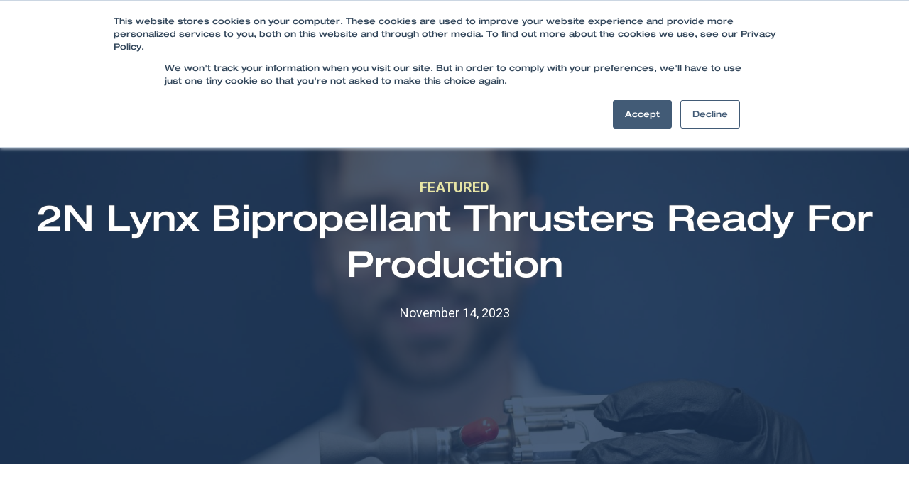

--- FILE ---
content_type: text/html; charset=UTF-8
request_url: https://www.benchmarkspacesystems.com/news/post/2n-lynx-thrusters
body_size: 5513
content:
<!doctype html><html lang="en"><head>
    <link href="https://unpkg.com/aos@2.3.1/dist/aos.css" rel="stylesheet">
    <script src="https://unpkg.com/aos@2.3.1/dist/aos.js"></script>
    <script src="https://kit.fontawesome.com/23eff3456a.js" crossorigin="anonymous"></script>
    <meta charset="utf-8">
    <title>2N Lynx Bipropellant Thrusters Ready for Production</title>
    <link rel="shortcut icon" href="https://www.benchmarkspacesystems.com/hubfs/Benchmark-Icon-Color.png">
    <meta name="description" content="2N Lynx Bipropellant Thrusters Ready for Production">
    
    
    <meta name="viewport" content="width=device-width, initial-scale=1">

    <script src="/hs/hsstatic/jquery-libs/static-1.1/jquery/jquery-1.7.1.js"></script>
<script>hsjQuery = window['jQuery'];</script>
    <meta property="og:description" content="2N Lynx Bipropellant Thrusters Ready for Production">
    <meta property="og:title" content="2N Lynx Bipropellant Thrusters Ready for Production">
    <meta name="twitter:description" content="2N Lynx Bipropellant Thrusters Ready for Production">
    <meta name="twitter:title" content="2N Lynx Bipropellant Thrusters Ready for Production">

    

    
    <style>
a.cta_button{-moz-box-sizing:content-box !important;-webkit-box-sizing:content-box !important;box-sizing:content-box !important;vertical-align:middle}.hs-breadcrumb-menu{list-style-type:none;margin:0px 0px 0px 0px;padding:0px 0px 0px 0px}.hs-breadcrumb-menu-item{float:left;padding:10px 0px 10px 10px}.hs-breadcrumb-menu-divider:before{content:'›';padding-left:10px}.hs-featured-image-link{border:0}.hs-featured-image{float:right;margin:0 0 20px 20px;max-width:50%}@media (max-width: 568px){.hs-featured-image{float:none;margin:0;width:100%;max-width:100%}}.hs-screen-reader-text{clip:rect(1px, 1px, 1px, 1px);height:1px;overflow:hidden;position:absolute !important;width:1px}
</style>

<link rel="stylesheet" href="https://www.benchmarkspacesystems.com/hubfs/hub_generated/template_assets/1/69411355000/1743607436744/template_main.min.css">
<link rel="stylesheet" href="https://www.benchmarkspacesystems.com/hubfs/hub_generated/module_assets/1/69411526997/1743768557207/module_header.min.css">
<link rel="stylesheet" href="https://www.benchmarkspacesystems.com/hubfs/hub_generated/module_assets/1/69534215509/1743768568639/module_blog-cards.min.css">
<link rel="stylesheet" href="https://www.benchmarkspacesystems.com/hubfs/hub_generated/module_assets/1/69411000878/1744654638512/module_footer.min.css">
    

    

<!-- Global site tag (gtag.js) - Google Analytics -->
<script async src="https://www.googletagmanager.com/gtag/js?id=UA-145613348-1"></script>
<script>
  window.dataLayer = window.dataLayer || [];
  function gtag(){dataLayer.push(arguments);}
  gtag('js', new Date());

  gtag('config', 'UA-145613348-1');
</script>


<!-- Google Tag Manager -->
<script>(function(w,d,s,l,i){w[l]=w[l]||[];w[l].push({'gtm.start':
new Date().getTime(),event:'gtm.js'});var f=d.getElementsByTagName(s)[0],
j=d.createElement(s),dl=l!='dataLayer'?'&l='+l:'';j.async=true;j.src=
'https://www.googletagmanager.com/gtm.js?id='+i+dl;f.parentNode.insertBefore(j,f);
})(window,document,'script','dataLayer','GTM-T4LXS65');</script>
<!-- End Google Tag Manager -->


<style>
  @media(max-width:428px){ 
    body {
      hyphens: none !important;
    }
    section.hero div.overlay div.content-wrap div.copy h2 {
		font-size:40px !important;
      	font-family: "HelveticaNeue-Light", "Helvetica Neue Light", "Helvetica Neue", Helvetica, Arial, "Lucida Grande", sans-serif !important;
    }
    section.team-cards h2 {
     	font-size:40px !important;  
    }
    section.hero div.overlay {
     	position:relative; 
    }
    section.hero div.overlay:before,
    section.video-hero div.overlay:before {
        content: "";
        background: #0000007d;
        position: absolute;
        width: 100%;
        height: 100%;
        left: 0;
        top: 0;
    }
    section.video-hero div.overlay:before {
     	z-index: 1; 
    }
    section.video-hero div.overlay div.content-wrap,
    section.hero div.overlay div.content-wrap {
        z-index: 2;
    }
    
    section.timeline div.inner div.timeline-item div.left {
        background-position: center;
        background-size: contain;
        background-repeat: no-repeat;
    }
  }
</style>
<link rel="amphtml" href="https://www.benchmarkspacesystems.com/news/post/2n-lynx-thrusters?hs_amp=true">

<meta property="og:image" content="https://www.benchmarkspacesystems.com/hubfs/Walton%20Lynx%201000%20px.jpg">
<meta property="og:image:width" content="1503">
<meta property="og:image:height" content="1000">
<meta property="og:image:alt" content="2N Lynx Thrusters">
<meta name="twitter:image" content="https://www.benchmarkspacesystems.com/hubfs/Walton%20Lynx%201000%20px.jpg">
<meta name="twitter:image:alt" content="2N Lynx Thrusters">

<meta property="og:url" content="https://www.benchmarkspacesystems.com/news/post/2n-lynx-thrusters">
<meta name="twitter:card" content="summary_large_image">

<link rel="canonical" href="https://www.benchmarkspacesystems.com/news/post/2n-lynx-thrusters">

<meta property="og:type" content="article">
<link rel="alternate" type="application/rss+xml" href="https://www.benchmarkspacesystems.com/news/rss.xml">
<meta name="twitter:domain" content="www.benchmarkspacesystems.com">
<script src="//platform.linkedin.com/in.js" type="text/javascript">
    lang: en_US
</script>

<meta http-equiv="content-language" content="en">






  <meta name="generator" content="HubSpot"></head>
  <body>
    <div class="body-wrapper   hs-content-id-117106865004 hs-blog-post hs-blog-id-69406433108">
      
      <div id="hs_cos_wrapper_module_16481736427371" class="hs_cos_wrapper hs_cos_wrapper_widget hs_cos_wrapper_type_module" style="" data-hs-cos-general-type="widget" data-hs-cos-type="module"><section class="header">
  <div class="inner">
    <a class="image" href="/">
    	<img src="https://www.benchmarkspacesystems.com/hubfs/Benchmark%20Logo%20FINAL%20V5.1%20(white).png" alt="Benchmark Logo FINAL V5.1 (white)">
    </a>
    <div class="menu">
      <span id="hs_cos_wrapper_module_16481736427371_" class="hs_cos_wrapper hs_cos_wrapper_widget hs_cos_wrapper_type_menu" style="" data-hs-cos-general-type="widget" data-hs-cos-type="menu"><div id="hs_menu_wrapper_module_16481736427371_" class="hs-menu-wrapper active-branch flyouts hs-menu-flow-horizontal" role="navigation" data-sitemap-name="default" data-menu-id="68680122644" aria-label="Navigation Menu">
 <ul role="menu">
  <li class="hs-menu-item hs-menu-depth-1" role="none"><a href="https://www.benchmarkspacesystems.com/company" role="menuitem">Company</a></li>
  <li class="hs-menu-item hs-menu-depth-1" role="none"><a href="https://www.benchmarkspacesystems.com/products" role="menuitem">Products</a></li>
  <li class="hs-menu-item hs-menu-depth-1" role="none"><a href="https://www.benchmarkspacesystems.com/solutions" role="menuitem">Solutions</a></li>
  <li class="hs-menu-item hs-menu-depth-1" role="none"><a href="https://www.benchmarkspacesystems.com/news" role="menuitem">News</a></li>
  <li class="hs-menu-item hs-menu-depth-1" role="none"><a href="https://benchmark-space-systems-inc.breezy.hr" role="menuitem" target="_blank" rel="noopener">Careers</a></li>
  <li class="hs-menu-item hs-menu-depth-1" role="none"><a href="https://www.benchmarkspacesystems.com/contact" role="menuitem">Contact Us</a></li>
 </ul>
</div></span>
    </div>
    <button class="hamburger-toggle x2"><span class="lines"></span></button>
    <div class="offscreen-menu">
      <div class="content">            
        <div class="mobile-menu"><span id="hs_cos_wrapper_module_16481736427371_" class="hs_cos_wrapper hs_cos_wrapper_widget hs_cos_wrapper_type_menu" style="" data-hs-cos-general-type="widget" data-hs-cos-type="menu"><div id="hs_menu_wrapper_module_16481736427371_" class="hs-menu-wrapper active-branch no-flyouts hs-menu-flow-vertical" role="navigation" data-sitemap-name="default" data-menu-id="68680122644" aria-label="Navigation Menu">
 <ul role="menu">
  <li class="hs-menu-item hs-menu-depth-1" role="none"><a href="https://www.benchmarkspacesystems.com/company" role="menuitem">Company</a></li>
  <li class="hs-menu-item hs-menu-depth-1" role="none"><a href="https://www.benchmarkspacesystems.com/products" role="menuitem">Products</a></li>
  <li class="hs-menu-item hs-menu-depth-1" role="none"><a href="https://www.benchmarkspacesystems.com/solutions" role="menuitem">Solutions</a></li>
  <li class="hs-menu-item hs-menu-depth-1" role="none"><a href="https://www.benchmarkspacesystems.com/news" role="menuitem">News</a></li>
  <li class="hs-menu-item hs-menu-depth-1" role="none"><a href="https://benchmark-space-systems-inc.breezy.hr" role="menuitem" target="_blank" rel="noopener">Careers</a></li>
  <li class="hs-menu-item hs-menu-depth-1" role="none"><a href="https://www.benchmarkspacesystems.com/contact" role="menuitem">Contact Us</a></li>
 </ul>
</div></span></div>
      <a class="contact-button" href="https://3901849.hs-sites.com/contact">Contact Us</a>
      </div>
    </div>  
  </div>
</section></div>
      

      

      <main id="main-content" class="body-container-wrapper">
        
<div class="body-container body-container--blog-post">

  

  <div class="content-wrapper" style="background: none; padding: 0;">
    <article class="blog-post">
      <div class="post-hero" style="background-image:url('https://www.benchmarkspacesystems.com/hubfs/Walton%20Lynx%201000%20px.jpg')">
        <div class="overlay"></div>
        <div class="inner">
          <div class="blog-post__tags">
            
              
                <a class="blog-post__tag-link" href="https://www.benchmarkspacesystems.com/news/tag/featured" rel="tag">Featured</a>
              
            
              
            
          </div>
          <h1><span id="hs_cos_wrapper_name" class="hs_cos_wrapper hs_cos_wrapper_meta_field hs_cos_wrapper_type_text" style="" data-hs-cos-general-type="meta_field" data-hs-cos-type="text">2N Lynx Bipropellant Thrusters Ready for Production</span></h1>
          <div class="blog-post__meta">
            <time datetime="2023-11-14 14:52:48" class="blog-post__timestamp">
              November 14, 2023
            </time>
          </div>
      </div>
    </div>
      <div class="blog-post__body">
        <div class="share" id="share">
          <a href="https://twitter.com/intent/tweet?original_referer=https://www.benchmarkspacesystems.com/news/post/2n-lynx-thrusters&amp;url=https://www.benchmarkspacesystems.com/news/post/2n-lynx-thrusters&amp;source=tweetbutton" target="_blank"><span class="fab fa-twitter"></span></a>
          <a href="http://www.linkedin.com/shareArticle?mini=true&amp;url=https://www.benchmarkspacesystems.com/news/post/2n-lynx-thrusters" target="_blank"><span class="fab fa-linkedin-in"></span></a>
          <a href="http://www.facebook.com/share.php?u=https://www.benchmarkspacesystems.com/news/post/2n-lynx-thrusters" target="_blank"><span class="fab fa-facebook-f"></span></a>
          <a href="mailto:?subject=Check%20out%20https://www.benchmarkspacesystems.com/news/post/2n-lynx-thrusters"><span class="fa fa-envelope"></span></a>
        </div>
        <span id="hs_cos_wrapper_post_body" class="hs_cos_wrapper hs_cos_wrapper_meta_field hs_cos_wrapper_type_rich_text" style="" data-hs-cos-general-type="meta_field" data-hs-cos-type="rich_text"><h2 style="text-align: center;">Production and Qualification Testing of our 2N Lynx Bipropellant Thruster</h2>
<p style="text-align: center;"><span data-contrast="auto"><span data-contrast="auto" xml:lang="EN-US" lang="EN-US"><img src="https://www.benchmarkspacesystems.com/hs-fs/hubfs/DSC00017.jpg?width=860&amp;height=573&amp;name=DSC00017.jpg" alt="DSC00017" width="860" height="573" loading="lazy" style="height: auto; max-width: 100%; width: 860px;" srcset="https://www.benchmarkspacesystems.com/hs-fs/hubfs/DSC00017.jpg?width=430&amp;height=287&amp;name=DSC00017.jpg 430w, https://www.benchmarkspacesystems.com/hs-fs/hubfs/DSC00017.jpg?width=860&amp;height=573&amp;name=DSC00017.jpg 860w, https://www.benchmarkspacesystems.com/hs-fs/hubfs/DSC00017.jpg?width=1290&amp;height=860&amp;name=DSC00017.jpg 1290w, https://www.benchmarkspacesystems.com/hs-fs/hubfs/DSC00017.jpg?width=1720&amp;height=1146&amp;name=DSC00017.jpg 1720w, https://www.benchmarkspacesystems.com/hs-fs/hubfs/DSC00017.jpg?width=2150&amp;height=1433&amp;name=DSC00017.jpg 2150w, https://www.benchmarkspacesystems.com/hs-fs/hubfs/DSC00017.jpg?width=2580&amp;height=1719&amp;name=DSC00017.jpg 2580w" sizes="(max-width: 860px) 100vw, 860px"><em>2N Lynx Bipropellant Thrusters readied for system integration</em></span></span></p>
<!--more-->
<p style="text-align: left;">While Benchmark enters production phase on several of our flagship thrusters and propulsion platforms, <a href="/thrusters-data-sheet" rel="noopener" target="_blank">our 2N Lynx dual-mode bipropellant thruster</a> is in final stages of qualification testing, in advance of first missions and several deliveries planned for 2024. <br><br>Lynx, a smaller-scaled version of our flight-proven <a href="/thrusters-data-sheet" rel="noopener" target="_blank">22N Ocelot thruster</a>, is optimized to utilize a combination of High-Test Peroxide and Octane for use in the Halcyon Avant propulsion systems. Benchmark primarily focuses on High-Test Peroxide as a propellant for its superior performance, density impulse, and specific impulse. Testing has helped demonstrate the versatility of our dual-mode thrusters with long steady-state firing capability at 300s specific impulse and precision pulsed performance in ‘mono-prop’ mode.&nbsp;<br><br>Engineer Matt Walton led the development of the Lynx thruster, with operational support from our Production, Quality and Propulsion groups. We look forward to Lynx’s first missions next year.</p>
<p style="text-align: left;"><img src="https://www.benchmarkspacesystems.com/hs-fs/hubfs/Walton%20Lynx%201000%20px.jpg?width=1503&amp;height=1000&amp;name=Walton%20Lynx%201000%20px.jpg" width="1503" height="1000" loading="lazy" alt="Walton Lynx 1000 px" style="height: auto; max-width: 100%; width: 1503px; margin-left: auto; margin-right: auto; display: block;" srcset="https://www.benchmarkspacesystems.com/hs-fs/hubfs/Walton%20Lynx%201000%20px.jpg?width=752&amp;height=500&amp;name=Walton%20Lynx%201000%20px.jpg 752w, https://www.benchmarkspacesystems.com/hs-fs/hubfs/Walton%20Lynx%201000%20px.jpg?width=1503&amp;height=1000&amp;name=Walton%20Lynx%201000%20px.jpg 1503w, https://www.benchmarkspacesystems.com/hs-fs/hubfs/Walton%20Lynx%201000%20px.jpg?width=2255&amp;height=1500&amp;name=Walton%20Lynx%201000%20px.jpg 2255w, https://www.benchmarkspacesystems.com/hs-fs/hubfs/Walton%20Lynx%201000%20px.jpg?width=3006&amp;height=2000&amp;name=Walton%20Lynx%201000%20px.jpg 3006w, https://www.benchmarkspacesystems.com/hs-fs/hubfs/Walton%20Lynx%201000%20px.jpg?width=3758&amp;height=2500&amp;name=Walton%20Lynx%201000%20px.jpg 3758w, https://www.benchmarkspacesystems.com/hs-fs/hubfs/Walton%20Lynx%201000%20px.jpg?width=4509&amp;height=3000&amp;name=Walton%20Lynx%201000%20px.jpg 4509w" sizes="(max-width: 1503px) 100vw, 1503px"></p>
<p style="text-align: center;"><span data-contrast="auto"><span data-contrast="auto" xml:lang="EN-US" lang="EN-US"><em>Developer Matt Walton shows off test unit</em></span></span></p>
<p><img src="https://www.benchmarkspacesystems.com/hs-fs/hubfs/Lynx%20Stand%201000%20px.jpg?width=353&amp;height=530&amp;name=Lynx%20Stand%201000%20px.jpg" width="353" height="530" loading="lazy" alt="Lynx Stand 1000 px" style="height: auto; max-width: 100%; width: 353px;" srcset="https://www.benchmarkspacesystems.com/hs-fs/hubfs/Lynx%20Stand%201000%20px.jpg?width=177&amp;height=265&amp;name=Lynx%20Stand%201000%20px.jpg 177w, https://www.benchmarkspacesystems.com/hs-fs/hubfs/Lynx%20Stand%201000%20px.jpg?width=353&amp;height=530&amp;name=Lynx%20Stand%201000%20px.jpg 353w, https://www.benchmarkspacesystems.com/hs-fs/hubfs/Lynx%20Stand%201000%20px.jpg?width=530&amp;height=795&amp;name=Lynx%20Stand%201000%20px.jpg 530w, https://www.benchmarkspacesystems.com/hs-fs/hubfs/Lynx%20Stand%201000%20px.jpg?width=706&amp;height=1060&amp;name=Lynx%20Stand%201000%20px.jpg 706w, https://www.benchmarkspacesystems.com/hs-fs/hubfs/Lynx%20Stand%201000%20px.jpg?width=883&amp;height=1325&amp;name=Lynx%20Stand%201000%20px.jpg 883w, https://www.benchmarkspacesystems.com/hs-fs/hubfs/Lynx%20Stand%201000%20px.jpg?width=1059&amp;height=1590&amp;name=Lynx%20Stand%201000%20px.jpg 1059w" sizes="(max-width: 353px) 100vw, 353px">&nbsp; &nbsp; &nbsp;<img src="https://www.benchmarkspacesystems.com/hs-fs/hubfs/2N%20Lynx%20Hotfire%20Test%201000%20px.jpg?width=398&amp;height=530&amp;name=2N%20Lynx%20Hotfire%20Test%201000%20px.jpg" width="398" height="530" loading="lazy" alt="2N Lynx Hotfire Test 1000 px" style="height: auto; max-width: 100%; width: 398px; margin-left: 0px; margin-right: 10px; float: left;" srcset="https://www.benchmarkspacesystems.com/hs-fs/hubfs/2N%20Lynx%20Hotfire%20Test%201000%20px.jpg?width=199&amp;height=265&amp;name=2N%20Lynx%20Hotfire%20Test%201000%20px.jpg 199w, https://www.benchmarkspacesystems.com/hs-fs/hubfs/2N%20Lynx%20Hotfire%20Test%201000%20px.jpg?width=398&amp;height=530&amp;name=2N%20Lynx%20Hotfire%20Test%201000%20px.jpg 398w, https://www.benchmarkspacesystems.com/hs-fs/hubfs/2N%20Lynx%20Hotfire%20Test%201000%20px.jpg?width=597&amp;height=795&amp;name=2N%20Lynx%20Hotfire%20Test%201000%20px.jpg 597w, https://www.benchmarkspacesystems.com/hs-fs/hubfs/2N%20Lynx%20Hotfire%20Test%201000%20px.jpg?width=796&amp;height=1060&amp;name=2N%20Lynx%20Hotfire%20Test%201000%20px.jpg 796w, https://www.benchmarkspacesystems.com/hs-fs/hubfs/2N%20Lynx%20Hotfire%20Test%201000%20px.jpg?width=995&amp;height=1325&amp;name=2N%20Lynx%20Hotfire%20Test%201000%20px.jpg 995w, https://www.benchmarkspacesystems.com/hs-fs/hubfs/2N%20Lynx%20Hotfire%20Test%201000%20px.jpg?width=1194&amp;height=1590&amp;name=2N%20Lynx%20Hotfire%20Test%201000%20px.jpg 1194w" sizes="(max-width: 398px) 100vw, 398px"></p>
<p style="text-align: center;"><span data-contrast="auto"><span data-contrast="auto" xml:lang="EN-US" lang="EN-US"><em>Lynx undergoes hotfire testing in our Pleasanton, CA office</em></span></span></p>
<p style="text-align: center;"><img src="https://www.benchmarkspacesystems.com/hs-fs/hubfs/Exploded%20View%201500%20px.png?width=1500&amp;height=602&amp;name=Exploded%20View%201500%20px.png" width="1500" height="602" loading="lazy" alt="Exploded View 1500 px" style="height: auto; max-width: 100%; width: 1500px; margin-left: auto; margin-right: auto; display: block;" srcset="https://www.benchmarkspacesystems.com/hs-fs/hubfs/Exploded%20View%201500%20px.png?width=750&amp;height=301&amp;name=Exploded%20View%201500%20px.png 750w, https://www.benchmarkspacesystems.com/hs-fs/hubfs/Exploded%20View%201500%20px.png?width=1500&amp;height=602&amp;name=Exploded%20View%201500%20px.png 1500w, https://www.benchmarkspacesystems.com/hs-fs/hubfs/Exploded%20View%201500%20px.png?width=2250&amp;height=903&amp;name=Exploded%20View%201500%20px.png 2250w, https://www.benchmarkspacesystems.com/hs-fs/hubfs/Exploded%20View%201500%20px.png?width=3000&amp;height=1204&amp;name=Exploded%20View%201500%20px.png 3000w, https://www.benchmarkspacesystems.com/hs-fs/hubfs/Exploded%20View%201500%20px.png?width=3750&amp;height=1505&amp;name=Exploded%20View%201500%20px.png 3750w, https://www.benchmarkspacesystems.com/hs-fs/hubfs/Exploded%20View%201500%20px.png?width=4500&amp;height=1806&amp;name=Exploded%20View%201500%20px.png 4500w" sizes="(max-width: 1500px) 100vw, 1500px"><em>Exploded view of Lynx thruster development unit</em></p></span>
      </div>
      
      
    </article>
  </div>
  <div id="hs_cos_wrapper_module_16483200709751" class="hs_cos_wrapper hs_cos_wrapper_widget hs_cos_wrapper_type_module" style="" data-hs-cos-general-type="widget" data-hs-cos-type="module"><section class="blog-cards">

    <div class="inner">
             
      <div class="card-wrapper">
        <div class="card" style="background-image: url('https://www.benchmarkspacesystems.com/hubfs/Benchmark%20ASCENT%20Thruster%20at%20Edwards%20AFB.jpg');">          
          <div class="content">
              <div class="topic"> Featured  Press Releases </div>
              <h2 class="heading"><a href="https://www.benchmarkspacesystems.com/news/benchmark-demonstrates-worlds-first-high-throughput-ascent-thruster-hotfire-at-afrls-edwards-air-force-base">Benchmark Demonstrates World’s First High-Throughput ASCENT Thruster Hotfire at AFRL’s Edwards Air Force Base</a></h2>
              <a class="link" href="https://www.benchmarkspacesystems.com/news/benchmark-demonstrates-worlds-first-high-throughput-ascent-thruster-hotfire-at-afrls-edwards-air-force-base"><span class="learn-more">Read More</span></a>
            </div>    
            <div class="overlay"></div>        
        </div>
      </div>
             
      <div class="card-wrapper">
        <div class="card" style="background-image: url('https://www.benchmarkspacesystems.com/hubfs/2025_BradM_1.jpg');">          
          <div class="content">
              <div class="topic"> Featured  Press Releases </div>
              <h2 class="heading"><a href="https://www.benchmarkspacesystems.com/news/benchmark-appoints-brad-morrison-former-u.s.-air-force-officer-as-cfo">Benchmark Space Systems Appoints Brad Morrison, Former U.S. Air Force Officer, as CFO</a></h2>
              <a class="link" href="https://www.benchmarkspacesystems.com/news/benchmark-appoints-brad-morrison-former-u.s.-air-force-officer-as-cfo"><span class="learn-more">Read More</span></a>
            </div>    
            <div class="overlay"></div>        
        </div>
      </div>
             
      <div class="card-wrapper">
        <div class="card" style="background-image: url('https://www.benchmarkspacesystems.com/hubfs/Thomas%20White%20at%20SmallSat%20Conference%202025-1.jpg');">          
          <div class="content">
              <div class="topic"> Featured  Inside Benchmark </div>
              <h2 class="heading"><a href="https://www.benchmarkspacesystems.com/news/productization-and-qualification-of-a-22n-bipropellant-hydrogen-peroxide-engine">Productization and Qualification of a 22N Bipropellant Hydrogen Peroxide Engine</a></h2>
              <a class="link" href="https://www.benchmarkspacesystems.com/news/productization-and-qualification-of-a-22n-bipropellant-hydrogen-peroxide-engine"><span class="learn-more">Read More</span></a>
            </div>    
            <div class="overlay"></div>        
        </div>
      </div>
      
    </div>
</section></div>
</div>

      </main>

      
        <div id="hs_cos_wrapper_module_16481742878933" class="hs_cos_wrapper hs_cos_wrapper_widget hs_cos_wrapper_type_module" style="" data-hs-cos-general-type="widget" data-hs-cos-type="module"><section class="footer">
  <div class="inner">
    <div class="menu">
      <span id="hs_cos_wrapper_module_16481742878933_" class="hs_cos_wrapper hs_cos_wrapper_widget hs_cos_wrapper_type_menu" style="" data-hs-cos-general-type="widget" data-hs-cos-type="menu"><div id="hs_menu_wrapper_module_16481742878933_" class="hs-menu-wrapper active-branch flyouts hs-menu-flow-horizontal" role="navigation" data-sitemap-name="default" data-menu-id="69594097537" aria-label="Navigation Menu">
 <ul role="menu">
  <li class="hs-menu-item hs-menu-depth-1" role="none"><a href="/news/tag/event" role="menuitem">Events</a></li>
  <li class="hs-menu-item hs-menu-depth-1" role="none"><a href="https://www.benchmarkspacesystems.com/contact" role="menuitem">Contact Us</a></li>
  <li class="hs-menu-item hs-menu-depth-1" role="none"><a href="https://www.benchmarkspacesystems.com/hubfs/Benchmark%20Space%20Systems%20Standard%20Terms%20and%20Conditions%20January%202024.pdf" role="menuitem">Supplier Information</a></li>
 </ul>
</div></span>
    </div>
    <div class="location">128 LAKESIDE AVE, BLDG 21 | BURLINGTON, VT 05401 USA | ©2025 Benchmark Space Systems | All Rights Reserved</div>
    <div class="copyright">©2024 Benchmark Space Systems | All Rights Reserved</div>
    <div class="social">
  
      <a href="https://www.linkedin.com/company/benchmark-space-systems/" target="_blank"><span class="fab fa-linkedin-in"></span></a>
      <a href="https://twitter.com/BenchmarkSpace" target="_blank"><span class="fab fa-twitter" "></span></a>

  </div>
  </div>
</section></div>
      
    </div>
    
    
    
<!-- HubSpot performance collection script -->
<script defer src="/hs/hsstatic/content-cwv-embed/static-1.1293/embed.js"></script>
<script src="https://www.benchmarkspacesystems.com/hubfs/hub_generated/template_assets/1/69411355027/1743607438968/template_main.min.js"></script>
<script>
var hsVars = hsVars || {}; hsVars['language'] = 'en';
</script>

<script src="/hs/hsstatic/cos-i18n/static-1.53/bundles/project.js"></script>
<script src="https://www.benchmarkspacesystems.com/hubfs/hc-sticky.js"></script>
<script src="https://www.benchmarkspacesystems.com/hubfs/hub_generated/module_assets/1/69411526997/1743768557207/module_header.min.js"></script>
<script src="/hs/hsstatic/keyboard-accessible-menu-flyouts/static-1.17/bundles/project.js"></script>
<script src="https://www.benchmarkspacesystems.com/hubfs/hub_generated/module_assets/1/69534215509/1743768568639/module_blog-cards.min.js"></script>

<!-- Start of HubSpot Analytics Code -->
<script type="text/javascript">
var _hsq = _hsq || [];
_hsq.push(["setContentType", "blog-post"]);
_hsq.push(["setCanonicalUrl", "https:\/\/www.benchmarkspacesystems.com\/news\/post\/2n-lynx-thrusters"]);
_hsq.push(["setPageId", "117106865004"]);
_hsq.push(["setContentMetadata", {
    "contentPageId": 117106865004,
    "legacyPageId": "117106865004",
    "contentFolderId": null,
    "contentGroupId": 69406433108,
    "abTestId": null,
    "languageVariantId": 117106865004,
    "languageCode": "en",
    
    
}]);
</script>

<script type="text/javascript" id="hs-script-loader" async defer src="/hs/scriptloader/3901849.js"></script>
<!-- End of HubSpot Analytics Code -->


<script type="text/javascript">
var hsVars = {
    render_id: "0581003f-72d8-4257-89c3-224f26a2303d",
    ticks: 1766330532268,
    page_id: 117106865004,
    
    content_group_id: 69406433108,
    portal_id: 3901849,
    app_hs_base_url: "https://app.hubspot.com",
    cp_hs_base_url: "https://cp.hubspot.com",
    language: "en",
    analytics_page_type: "blog-post",
    scp_content_type: "",
    
    analytics_page_id: "117106865004",
    category_id: 3,
    folder_id: 0,
    is_hubspot_user: false
}
</script>


<script defer src="/hs/hsstatic/HubspotToolsMenu/static-1.432/js/index.js"></script>

<!-- Google Tag Manager (noscript) -->
<noscript><iframe src="https://www.googletagmanager.com/ns.html?id=GTM-T4LXS65" height="0" width="0" style="display:none;visibility:hidden"></iframe></noscript>
<!-- End Google Tag Manager (noscript) -->

<div id="fb-root"></div>
  <script>(function(d, s, id) {
  var js, fjs = d.getElementsByTagName(s)[0];
  if (d.getElementById(id)) return;
  js = d.createElement(s); js.id = id;
  js.src = "//connect.facebook.net/en_GB/sdk.js#xfbml=1&version=v3.0";
  fjs.parentNode.insertBefore(js, fjs);
 }(document, 'script', 'facebook-jssdk'));</script> <script>!function(d,s,id){var js,fjs=d.getElementsByTagName(s)[0];if(!d.getElementById(id)){js=d.createElement(s);js.id=id;js.src="https://platform.twitter.com/widgets.js";fjs.parentNode.insertBefore(js,fjs);}}(document,"script","twitter-wjs");</script>
 


  
</body></html>

--- FILE ---
content_type: text/css
request_url: https://www.benchmarkspacesystems.com/hubfs/hub_generated/module_assets/1/69411526997/1743768557207/module_header.min.css
body_size: 1836
content:
@import url("https://fonts.googleapis.com/css2?family=Roboto:wght@300;400;500;700&display=swap");@font-face{font-family:'Helvetica';src:url("https://f.hubspotusercontent40.net/hubfs/3901849/Helvetica%20Neue%20LT%2063%20Medium%20Extended.ttf") format("truetype")}body{font-family:"Roboto","sans-serif";-webkit-hyphens:auto;-ms-hyphens:auto;hyphens:auto}a{text-decoration:none}html{scroll-behavior:smooth}html.page-scrolled section.header div.inner{padding:10px 20px}html.page-scrolled section.header div.inner img{width:200px}html.page-scrolled section.header{background:rgba(0,0,0,0.9);-webkit-box-shadow:4px 4px 15px 0px rgba(0,0,0,0.2);box-shadow:4px 4px 15px 0px rgba(0,0,0,0.2)}section.header{position:fixed;top:0;z-index:999;left:0;width:100%}section.header div.next-launch{color:#FFF;display:-webkit-box;display:-ms-flexbox;display:flex;-webkit-box-align:center;-ms-flex-align:center;align-items:center;-ms-flex-preferred-size:100%;flex-basis:100%;margin-bottom:10px;-webkit-box-pack:end;-ms-flex-pack:end;justify-content:flex-end;text-transform:uppercase;font-weight:bold}@media(max-width:1100px){section.header div.next-launch{-webkit-box-pack:start;-ms-flex-pack:start;justify-content:flex-start}}section.header div.next-launch i{padding-right:10px;font-size:18px}section.header div.next-launch span.numbers{padding-left:15px;color:#e6e4a5}section.header div.inner{max-width:1240px;margin:0 auto;padding:0 20px;display:-webkit-box;display:-ms-flexbox;display:flex;-webkit-box-pack:justify;-ms-flex-pack:justify;justify-content:space-between;padding:30px 20px;-webkit-box-align:center;-ms-flex-align:center;align-items:center;-ms-flex-wrap:wrap;flex-wrap:wrap;-webkit-transition:.2s linear;transition:.2s linear}section.header div.inner img{max-width:250px}@media(max-width:1100px){section.header div.inner div.menu{display:none}}section.header div.inner div.menu ul{list-style:none;display:-webkit-box;display:-ms-flexbox;display:flex;-webkit-box-align:center;-ms-flex-align:center;align-items:center;margin-bottom:0px}section.header div.inner div.menu ul li{margin-right:40px}section.header div.inner div.menu ul li a{color:#FFF;text-transform:uppercase;font-size:16px}section.header div.inner div.menu ul li a:hover{color:#e6e4a5}section.header div.inner div.menu ul li:nth-last-child(1){margin-right:0}section.header div.inner div.menu ul li:nth-last-child(1) a{border:solid 1px #FFF;padding:15px 30px;display:inline-block;font-size:20px;-webkit-transition:.3s ease;transition:.3s ease;font-size:16px}section.header div.inner div.menu ul li:nth-last-child(1) a:hover{background:#0c5a32;border:solid 1px #0c5a32;color:#FFF}.post-hero{background-size:cover;background-attachment:fixed;padding:250px 0 200px;position:relative}.post-hero div.blog-post__tags a{text-align:center;color:#e6e4a5;text-transform:uppercase;font-size:20px;margin-bottom:20px;font-weight:bold}.post-hero h1{color:#FFF;font-size:50px;line-height:1.3;margin-top:0;margin-bottom:20px;text-shadow:0 0 2px #555;text-transform:capitalize;font-family:'Helvetica';font-weight:300}@media(max-width:676px){.post-hero h1{font-size:30px}}.post-hero div.overlay{position:absolute;top:0;left:0;background:#1d3658;opacity:.8;width:100%;height:100%}.post-hero div.inner{max-width:1240px;margin:0 auto;position:relative;text-align:center}.post-hero div.inner .blog-post__meta{color:#FFF;margin-top:20px;font-size:18px;-webkit-box-align:center;-ms-flex-align:center;align-items:center;display:-webkit-box;display:-ms-flexbox;display:flex;-webkit-box-pack:center;-ms-flex-pack:center;justify-content:center;-webkit-transition:.3s ease;transition:.3s ease}.post-hero div.inner .blog-post__meta a{color:#e6e4a5}.post-hero div.inner .blog-post__meta a:hover{color:#FFF}.post-hero div.inner .blog-post__meta div.separator{display:block;height:20px;width:2px;margin-left:15px;background:#FFF;margin-right:15px}div.blog-post__body{max-width:1240px;margin:0 auto;padding:0 20px;max-width:900px;padding:120px 20px;position:relative}div.blog-post__body p{color:#FFF;margin-top:0;margin-bottom:40px;line-height:2;font-size:20px;font-weight:300;color:#000}div.blog-post__body h3{font-size:30px;margin-bottom:20px;line-height:2;font-weight:300}div.blog-post__body img{max-width:100%}div.blog-post__body div.share{position:absolute;left:-200px}div.blog-post__body div.share a{background:#1d3658;color:#FFF;font-size:25px;margin-bottom:15px;line-height:1;padding:15px;-webkit-transition:.3s ease;transition:.3s ease;display:-webkit-box;display:-ms-flexbox;display:flex;-webkit-box-pack:center;-ms-flex-pack:center;justify-content:center;-webkit-box-align:center;-ms-flex-align:center;align-items:center}div.blog-post__body div.share a:hover{background:#e6e4a5}html.page-scrolled.dark-header section.header{padding:0}html.menu-open{overflow:hidden}html.menu-open section.header div.inner button.hamburger-toggle span.lines{background:transparent}html.menu-open section.header div.inner button.hamburger-toggle span.lines:before{background:#FFF;top:0;left:50%;-webkit-transform:rotatez(45deg) translateX(-50%);transform:rotatez(45deg) translateX(-50%)}html.menu-open section.header div.inner button.hamburger-toggle span.lines:after{background:#FFF;-webkit-transform:rotatez(-45deg) translateX(-50%);transform:rotatez(-45deg) translateX(-50%);bottom:1px;left:50%}html.menu-open button.hamburger-toggle.close span.lines{-webkit-transition:.3s ease;transition:.3s ease;-webkit-transform-origin:50% 50%;transform-origin:50% 50%}html.menu-open section.header div.inner div.offscreen-menu{top:0;background-color:#1d3658;z-index:98;pointer-events:auto;height:100vh;-webkit-transition:.5s ease-out;transition:.5s ease-out;position:absolute;width:100%;display:block;-webkit-animation:fadeIn2 1s ease forwards;animation:fadeIn2 1s ease forwards}html.menu-open section.header div.inner div.offscreen-menu div.content{height:100%;border:0;padding:100px 50px;overflow:scroll;position:relative;display:-webkit-box;display:-ms-flexbox;display:flex;-webkit-box-orient:vertical;-webkit-box-direction:normal;-ms-flex-direction:column;flex-direction:column;-webkit-box-align:center;-ms-flex-align:center;align-items:center;z-index:1}html.menu-open section.header div.inner div.offscreen-menu div.content .contact-button{border:solid 1px #FFF;padding:15px 30px;display:inline-block;font-size:20px;-webkit-transition:.3s ease;transition:.3s ease;font-size:16px;color:#000;color:#FFF;text-transform:uppercase;font-weight:bold;margin-top:50px}html.menu-open section.header div.inner div.offscreen-menu div.content .contact-button:hover{background:#0c5a32;border:solid 1px #0c5a32;color:#FFF}html.menu-open section.header div.inner div.offscreen-menu div.content div.mobile-menu{width:100%}html.menu-open section.header div.inner div.offscreen-menu div.content div.mobile-menu .hs-menu-children-wrapper{display:none}html.menu-open section.header div.inner div.offscreen-menu div.content div.mobile-menu ul{list-style:none;padding-left:0;text-align:center}html.menu-open section.header div.inner div.offscreen-menu div.content div.mobile-menu ul li.hs-item-has-children>a:after{position:relative;top:-2px;content:"\f0d7";display:inline-block;font-family:'Font Awesome 5 Pro';margin-left:20px;font-size:20px;font-weight:900}html.menu-open section.header div.inner div.offscreen-menu div.content div.mobile-menu ul li.hs-menu-depth-1{font-size:20px;margin-bottom:20px}html.menu-open section.header div.inner div.offscreen-menu div.content div.mobile-menu ul li.hs-menu-depth-1 li.hs-menu-depth-2{margin:15px}html.menu-open section.header div.inner div.offscreen-menu div.content div.mobile-menu ul li.hs-menu-depth-1 li.hs-menu-depth-2 a{font-size:20px;font-weight:normal}html.menu-open section.header div.inner div.offscreen-menu div.content div.mobile-menu ul li a{color:#FFF;cursor:pointer;font-weight:bold}html.menu-open section.header div.inner div.offscreen-menu div.content div.mobile-cta{margin-top:30px}html.menu-open section.header div.inner div.offscreen-menu div.content div.mobile-cta a{background:#0c5a32;border:0;font-weight:600;border-radius:100;color:#FFF;display:inline-block;padding:15px 30px;border-radius:100px;-webkit-transition:.3s ease;transition:.3s ease;cursor:pointer;font-size:20px}html.menu-open section.header div.inner div.offscreen-menu div.content div.mobile-cta a:hover{background:#1d3658}@media(max-width:1350px){html.menu-open section.header div.inner div.offscreen-menu div.content div.mobile-menu ul li.hs-menu-depth-1:nth-last-child(1){display:none}}section.header div.inner div.offscreen-menu{-webkit-transition:.5s ease-out;transition:.5s ease-out;position:absolute;width:100%;height:100vh;top:-2000px;left:0}section.header button.hamburger-toggle{display:none;z-index:999}@media(max-width:1100px){section.header button.hamburger-toggle{display:block;right:20px;position:absolute;background:0;border:0}section.header button.hamburger-toggle .lines{display:inline-block;width:33px;height:3px;background:#FFF;border-radius:0;position:relative;z-index:10}section.header button.hamburger-toggle .lines:before{display:inline-block;width:33px;height:3px;top:10px;background:#FFF;border-radius:0;-webkit-transition:.3s;transition:.3s;position:absolute;content:'';left:0;-webkit-transform-origin:left top;transform-origin:left top}section.header button.hamburger-toggle .lines:after{display:inline-block;width:33px;height:3px;bottom:10px;background:#FFF;border-radius:0;-webkit-transition:.3s;transition:.3s;position:absolute;content:'';-webkit-transform-origin:left bottom;transform-origin:left bottom;left:0}}.hs-content-id-0 #main-content{background:url(https://www.benchmarkspacesystems.com/hubfs/shutterstock_130181342-1.jpeg);background-size:cover}.error-page{margin:0 auto;max-width:1240px;height:100vh;text-align:center;display:-webkit-box;display:-ms-flexbox;display:flex;-webkit-box-pack:center;-ms-flex-pack:center;justify-content:center;-webkit-box-align:center;-ms-flex-align:center;align-items:center}.error-page h1{color:#FFF;color:#FFF;font-size:50px;line-height:1.3;margin-top:0;margin-bottom:20px;text-shadow:0 0 2px #555;text-transform:capitalize;font-family:'Helvetica';font-weight:300}@media(max-width:676px){.error-page h1{font-size:30px}}.error-page:before{color:#f3f6f9;content:attr(data-error);font-size:40vw;font-weight:bold;left:50%;position:absolute;top:50%;-webkit-transform:translate(-50%,-50%);transform:translate(-50%,-50%);width:100%;z-index:-1}@media screen and (min-width:1100px){.error-page:before{font-size:20rem}}.systems-page{margin:0 auto;max-width:700px;padding:3rem 1.4rem}.systems-page--search-results{max-width:100%}.systems-page .header{background-color:transparent;border-bottom:0;padding:0}.systems-page .success{background-color:#cde3cc;border:1.5px solid #4f7d24;border-radius:6px;color:#4f7d24;display:inline-block;margin:1.4rem 0;padding:.1rem .7rem;width:100%}.systems-page form input{max-width:100%}.systems-page form input[type='submit']{margin:.7rem 0;display:block}.hs-search-results__title{font-size:1.25rem;margin-bottom:.35rem;text-decoration:underline}.hs-search-results__title:hover{text-decoration:none}.hs-search-results__description{padding-top:.7rem}.password-prompt input[type=password]{height:auto !important;margin-bottom:1.4rem}.systems-page #hs-login-widget-remember,.systems-page #hs-login-widget-remember ~ label{display:inline-block;margin-bottom:.175rem}.systems-page #hs_login_reset{display:block;margin-bottom:.7rem}.backup-unsubscribe #email-prefs-form div{padding-bottom:0 !important}.backup-unsubscribe input[type=email]{font-size:.875rem !important;margin-bottom:1.4rem;padding:.7rem !important}#email-prefs-form .item.disabled{opacity:.6;cursor:not-allowed}#email-prefs-form .item.disabled input:disabled{cursor:not-allowed}#hs-membership-form a[class*='show-password']{font-size:.75rem}.form-input-validation-message ul.hs-error-msgs{padding-left:0;margin:0}.form-input-validation-message ul.hs-error-msgs li{margin:0}

--- FILE ---
content_type: text/css
request_url: https://www.benchmarkspacesystems.com/hubfs/hub_generated/module_assets/1/69534215509/1743768568639/module_blog-cards.min.css
body_size: 207
content:
@import url("https://fonts.googleapis.com/css2?family=Roboto:wght@300;400;500;700&display=swap");@font-face{font-family:'Helvetica';src:url("https://f.hubspotusercontent40.net/hubfs/3901849/Helvetica%20Neue%20LT%2063%20Medium%20Extended.ttf") format("truetype")}body{font-family:"Roboto","sans-serif";-webkit-hyphens:auto;-ms-hyphens:auto;hyphens:auto}a{text-decoration:none}section.blog-cards{font-family:"Roboto","sans-serif"}section.blog-cards div.inner{display:-webkit-box;display:-ms-flexbox;display:flex;padding:0 10px}@media(max-width:1100px){section.blog-cards div.inner{-webkit-box-orient:vertical;-webkit-box-direction:normal;-ms-flex-direction:column;flex-direction:column}}section.blog-cards div.inner div.card-wrapper{-webkit-box-flex:1;-ms-flex:1;flex:1;padding:20px 10px}section.blog-cards div.inner div.card{color:#FFF;height:100%;background-size:cover;position:relative;padding:100px}@media(max-width:1450px){section.blog-cards div.inner div.card{padding:50px}}section.blog-cards div.inner div.card div.text-overlay{opacity:0;position:absolute;top:0;left:0;width:100%;padding:100px;height:100%;background:#1d3658;z-index:2;-webkit-transition:.3s ease;transition:.3s ease;text-align:center}section.blog-cards div.inner div.card div.text-overlay:hover{opacity:1}section.blog-cards div.inner div.card div.text-overlay p{line-height:2.2;margin-bottom:0;color:#FFF}section.blog-cards div.inner div.card div.overlay{background:rgba(0,0,0,0.7);position:absolute;top:0;left:0;width:100%;height:100%}section.blog-cards div.inner div.card div.content{position:relative;z-index:2;text-align:center;height:100%}section.blog-cards div.inner div.card div.content div.topic{text-transform:uppercase;color:#e6e4a5;font-weight:bold;margin-bottom:5px}section.blog-cards div.inner div.card div.content h2{font-size:30px;margin-bottom:100px}section.blog-cards div.inner div.card div.content h2 a{color:#FFF;width:100%;white-space:normal;-webkit-hyphens:none;-ms-hyphens:none;hyphens:none}@media(max-width:1100px){section.blog-cards div.inner div.card div.content h2{margin-bottom:50px}}section.blog-cards div.inner div.card a.link{color:#FFF;border:solid 1px #FFF;padding:15px 30px;display:inline-block;font-size:20px;-webkit-transition:.3s ease;transition:.3s ease;font-size:16px;color:#000;border:solid 1px #FFF;color:#FFF;position:absolute;left:50%;-webkit-transform:translateX(-50%);transform:translateX(-50%);bottom:0;width:200px}section.blog-cards div.inner div.card a.link:hover{background:#e6e4a5;border:solid 1px #e6e4a5;color:#000}@media(max-width:1100px){section.blog-cards div.inner div.card a.link{position:relative;margin:0 auto;left:auto;-webkit-transform:none;transform:none}}

--- FILE ---
content_type: text/css
request_url: https://www.benchmarkspacesystems.com/hubfs/hub_generated/module_assets/1/69411000878/1744654638512/module_footer.min.css
body_size: -107
content:
@import url("https://fonts.googleapis.com/css2?family=Roboto:wght@300;400;500;700&display=swap");@font-face{font-family:Helvetica;src:url(https://f.hubspotusercontent40.net/hubfs/3901849/Helvetica%20Neue%20LT%2063%20Medium%20Extended.ttf) format("truetype")}body{font-family:Roboto,"sans-serif";-webkit-hyphens:auto;-ms-hyphens:auto;hyphens:auto}a{text-decoration:none}section.footer{background:#000;left:0;top:0;width:100%}section.footer div.inner{margin:0 auto;max-width:1240px;padding:30px 0;text-align:center;-webkit-box-align:center;-ms-flex-align:center;align-items:center}section.footer div.inner img{max-width:250px}section.footer div.inner div.menu{margin-bottom:30px;text-align:center;width:100%}section.footer div.inner div.menu ul{display:-webkit-box;display:-ms-flexbox;display:flex;list-style:none;-webkit-box-align:center;-ms-flex-align:center;align-items:center;-webkit-box-pack:center;-ms-flex-pack:center;justify-content:center;padding-left:0}@media (max-width:1100px){section.footer div.inner div.menu ul{-webkit-box-orient:vertical;-webkit-box-direction:normal;-ms-flex-direction:column;flex-direction:column}section.footer div.inner div.menu ul li{margin:20px auto}}section.footer div.inner div.menu ul li a{color:#fff;font-size:16px;margin:0 30px;text-transform:uppercase}section.footer div.inner div.menu ul li a:hover{color:#e6e4a5}section.footer div.inner div.menu ul li:last-child{margin-right:0}@media (max-width:1100px){section.footer div.inner div.menu ul li:last-child{margin:20px auto}}section.footer div.inner div.location{color:#fff;font-size:12px;font-weight:200;text-align:center}section.footer div.inner div.social{color:#fff;margin-top:30px}section.footer div.inner div.social a{color:#fff}section.footer div.inner div.social a span{font-size:20px;margin:0 10px}section.footer div.inner div.social a:hover{color:#e6e4a5}

--- FILE ---
content_type: text/css
request_url: https://www.benchmarkspacesystems.com/hubfs/hub_generated/module_assets/1/69411000878/1744654638512/module_footer.min.css
body_size: -220
content:
@import url("https://fonts.googleapis.com/css2?family=Roboto:wght@300;400;500;700&display=swap");@font-face{font-family:Helvetica;src:url(https://f.hubspotusercontent40.net/hubfs/3901849/Helvetica%20Neue%20LT%2063%20Medium%20Extended.ttf) format("truetype")}body{font-family:Roboto,"sans-serif";-webkit-hyphens:auto;-ms-hyphens:auto;hyphens:auto}a{text-decoration:none}section.footer{background:#000;left:0;top:0;width:100%}section.footer div.inner{margin:0 auto;max-width:1240px;padding:30px 0;text-align:center;-webkit-box-align:center;-ms-flex-align:center;align-items:center}section.footer div.inner img{max-width:250px}section.footer div.inner div.menu{margin-bottom:30px;text-align:center;width:100%}section.footer div.inner div.menu ul{display:-webkit-box;display:-ms-flexbox;display:flex;list-style:none;-webkit-box-align:center;-ms-flex-align:center;align-items:center;-webkit-box-pack:center;-ms-flex-pack:center;justify-content:center;padding-left:0}@media (max-width:1100px){section.footer div.inner div.menu ul{-webkit-box-orient:vertical;-webkit-box-direction:normal;-ms-flex-direction:column;flex-direction:column}section.footer div.inner div.menu ul li{margin:20px auto}}section.footer div.inner div.menu ul li a{color:#fff;font-size:16px;margin:0 30px;text-transform:uppercase}section.footer div.inner div.menu ul li a:hover{color:#e6e4a5}section.footer div.inner div.menu ul li:last-child{margin-right:0}@media (max-width:1100px){section.footer div.inner div.menu ul li:last-child{margin:20px auto}}section.footer div.inner div.location{color:#fff;font-size:12px;font-weight:200;text-align:center}section.footer div.inner div.social{color:#fff;margin-top:30px}section.footer div.inner div.social a{color:#fff}section.footer div.inner div.social a span{font-size:20px;margin:0 10px}section.footer div.inner div.social a:hover{color:#e6e4a5}

--- FILE ---
content_type: application/javascript
request_url: https://www.benchmarkspacesystems.com/hubfs/hub_generated/module_assets/1/69411526997/1743768557207/module_header.min.js
body_size: -364
content:
var module_69411526997=function(){var __hs_messages={};i18n_getmessage=function(){return hs_i18n_getMessage(__hs_messages,hsVars.language,arguments)},i18n_getlanguage=function(){return hsVars.language},$(window).on("load scroll",(function(){var $html=document.querySelector("html");$(window).scrollTop()>20?$html.classList.add("page-scrolled"):$html.classList.remove("page-scrolled")})),document.addEventListener("DOMContentLoaded",(function(){new hcSticky("#share",{stickTo:".blog-post__body",top:150})})),$(document).ready((function(){var anchor=document.querySelectorAll(".hamburger-toggle");[].forEach.call(anchor,(function(anchor){var open=!1;anchor.onclick=function(event){$("html").toggleClass("menu-open"),event.preventDefault(),open?(this.classList.remove("close"),$("html").toggleClass("menu-closing"),setTimeout((function(){$("html").toggleClass("menu-closing")}),800),open=!1):(this.classList.add("close"),open=!0)}}))}))}();

--- FILE ---
content_type: application/javascript
request_url: https://www.benchmarkspacesystems.com/hubfs/hub_generated/template_assets/1/69411355027/1743607438968/template_main.min.js
body_size: -704
content:
AOS.init();
//# sourceURL=https://cdn2.hubspot.net/hub/3901849/hub_generated/template_assets/69411355027/1648574615938/Benchmark2022/js/main.js

--- FILE ---
content_type: application/javascript
request_url: https://www.benchmarkspacesystems.com/hubfs/hub_generated/module_assets/1/69411526997/1743768557207/module_header.min.js
body_size: -159
content:
var module_69411526997=function(){var __hs_messages={};i18n_getmessage=function(){return hs_i18n_getMessage(__hs_messages,hsVars.language,arguments)},i18n_getlanguage=function(){return hsVars.language},$(window).on("load scroll",(function(){var $html=document.querySelector("html");$(window).scrollTop()>20?$html.classList.add("page-scrolled"):$html.classList.remove("page-scrolled")})),document.addEventListener("DOMContentLoaded",(function(){new hcSticky("#share",{stickTo:".blog-post__body",top:150})})),$(document).ready((function(){var anchor=document.querySelectorAll(".hamburger-toggle");[].forEach.call(anchor,(function(anchor){var open=!1;anchor.onclick=function(event){$("html").toggleClass("menu-open"),event.preventDefault(),open?(this.classList.remove("close"),$("html").toggleClass("menu-closing"),setTimeout((function(){$("html").toggleClass("menu-closing")}),800),open=!1):(this.classList.add("close"),open=!0)}}))}))}();

--- FILE ---
content_type: application/javascript
request_url: https://www.benchmarkspacesystems.com/hubfs/hub_generated/module_assets/1/69534215509/1743768568639/module_blog-cards.min.js
body_size: -307
content:
var module_69534215509=function(){var __hs_messages={};i18n_getmessage=function(){return hs_i18n_getMessage(__hs_messages,hsVars.language,arguments)},i18n_getlanguage=function(){return hsVars.language},jQuery(window).scroll((function startCounter(){var hT=jQuery(".animated-stats").offset().top,hH=jQuery(".animated-stats").outerHeight(),wH=jQuery(window).height();jQuery(window).scrollTop()>hT+hH-wH-600&&(jQuery(window).off("scroll",startCounter),jQuery(".numscroller").each((function(){var $this=jQuery(this);jQuery({Counter:0}).animate({Counter:$this.text()},{duration:2e3,easing:"swing",step:function(){$this.text(Math.ceil(this.Counter))}})})))}))}();